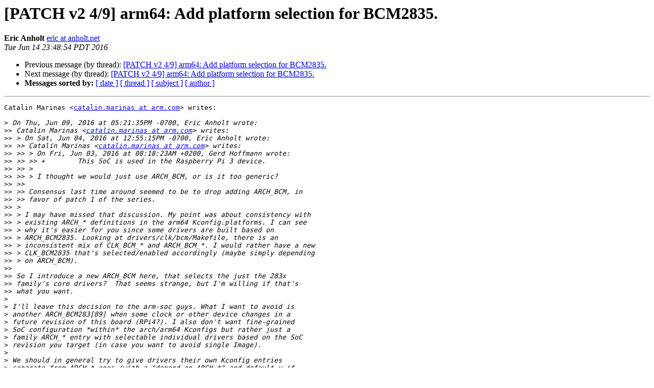

--- FILE ---
content_type: text/html
request_url: http://lists.infradead.org/pipermail/linux-rpi-kernel/2016-June/004075.html
body_size: 5886
content:
<!DOCTYPE HTML PUBLIC "-//W3C//DTD HTML 4.01 Transitional//EN">
<HTML>
 <HEAD>
   <TITLE> [PATCH v2 4/9] arm64: Add platform selection for BCM2835.
   </TITLE>
   <LINK REL="Index" HREF="index.html" >
   <LINK REL="made" HREF="mailto:linux-rpi-kernel%40lists.infradead.org?Subject=Re:%20Re%3A%20%5BPATCH%20v2%204/9%5D%20arm64%3A%20Add%20platform%20selection%20for%20BCM2835.&In-Reply-To=%3C87d1njq755.fsf%40eliezer.anholt.net%3E">
   <META NAME="robots" CONTENT="index,nofollow">
   <style type="text/css">
       pre {
           white-space: pre-wrap;       /* css-2.1, curent FF, Opera, Safari */
           }
   </style>
   <META http-equiv="Content-Type" content="text/html; charset=us-ascii">
   <LINK REL="Previous"  HREF="004070.html">
   <LINK REL="Next"  HREF="004076.html">
 </HEAD>
 <BODY BGCOLOR="#ffffff">
   <H1>[PATCH v2 4/9] arm64: Add platform selection for BCM2835.</H1>
    <B>Eric Anholt</B> 
    <A HREF="mailto:linux-rpi-kernel%40lists.infradead.org?Subject=Re:%20Re%3A%20%5BPATCH%20v2%204/9%5D%20arm64%3A%20Add%20platform%20selection%20for%20BCM2835.&In-Reply-To=%3C87d1njq755.fsf%40eliezer.anholt.net%3E"
       TITLE="[PATCH v2 4/9] arm64: Add platform selection for BCM2835.">eric at anholt.net
       </A><BR>
    <I>Tue Jun 14 23:48:54 PDT 2016</I>
    <P><UL>
        <LI>Previous message (by thread): <A HREF="004070.html">[PATCH v2 4/9] arm64: Add platform selection for BCM2835.
</A></li>
        <LI>Next message (by thread): <A HREF="004076.html">[PATCH v2 4/9] arm64: Add platform selection for BCM2835.
</A></li>
         <LI> <B>Messages sorted by:</B> 
              <a href="date.html#4075">[ date ]</a>
              <a href="thread.html#4075">[ thread ]</a>
              <a href="subject.html#4075">[ subject ]</a>
              <a href="author.html#4075">[ author ]</a>
         </LI>
       </UL>
    <HR>  
<!--beginarticle-->
<PRE>Catalin Marinas &lt;<A HREF="http://lists.infradead.org/mailman/listinfo/linux-rpi-kernel">catalin.marinas at arm.com</A>&gt; writes:

&gt;<i> On Thu, Jun 09, 2016 at 05:21:35PM -0700, Eric Anholt wrote:
</I>&gt;&gt;<i> Catalin Marinas &lt;<A HREF="http://lists.infradead.org/mailman/listinfo/linux-rpi-kernel">catalin.marinas at arm.com</A>&gt; writes:
</I>&gt;&gt;<i> &gt; On Sat, Jun 04, 2016 at 12:55:15PM -0700, Eric Anholt wrote:
</I>&gt;&gt;<i> &gt;&gt; Catalin Marinas &lt;<A HREF="http://lists.infradead.org/mailman/listinfo/linux-rpi-kernel">catalin.marinas at arm.com</A>&gt; writes:
</I>&gt;&gt;<i> &gt;&gt; &gt; On Fri, Jun 03, 2016 at 08:18:23AM +0200, Gerd Hoffmann wrote:
</I>&gt;&gt;<i> &gt;&gt; &gt;&gt; +	  This SoC is used in the Raspberry Pi 3 device.
</I>&gt;&gt;<i> &gt;&gt; &gt;
</I>&gt;&gt;<i> &gt;&gt; &gt; I thought we would just use ARCH_BCM, or is it too generic?
</I>&gt;&gt;<i> &gt;&gt; 
</I>&gt;&gt;<i> &gt;&gt; Consensus last time around seemed to be to drop adding ARCH_BCM, in
</I>&gt;&gt;<i> &gt;&gt; favor of patch 1 of the series.
</I>&gt;&gt;<i> &gt;
</I>&gt;&gt;<i> &gt; I may have missed that discussion. My point was about consistency with
</I>&gt;&gt;<i> &gt; existing ARCH_* definitions in the arm64 Kconfig.platforms. I can see
</I>&gt;&gt;<i> &gt; why it's easier for you since some drivers are built based on
</I>&gt;&gt;<i> &gt; ARCH_BCM2835. Looking at drivers/clk/bcm/Makefile, there is an
</I>&gt;&gt;<i> &gt; inconsistent mix of CLK_BCM_* and ARCH_BCM_*. I would rather have a new
</I>&gt;&gt;<i> &gt; CLK_BCM2835 that's selected/enabled accordingly (maybe simply depending
</I>&gt;&gt;<i> &gt; on ARCH_BCM).
</I>&gt;&gt;<i> 
</I>&gt;&gt;<i> So I introduce a new ARCH_BCM here, that selects the just the 283x
</I>&gt;&gt;<i> family's core drivers?  That seems strange, but I'm willing if that's
</I>&gt;&gt;<i> what you want.
</I>&gt;<i>
</I>&gt;<i> I'll leave this decision to the arm-soc guys. What I want to avoid is
</I>&gt;<i> another ARCH_BCM283[89] when some clock or other device changes in a
</I>&gt;<i> future revision of this board (RPi4?). I also don't want fine-grained
</I>&gt;<i> SoC configuration *within* the arch/arm64 Kconfigs but rather just a
</I>&gt;<i> family ARCH_* entry with selectable individual drivers based on the SoC
</I>&gt;<i> revision you target (in case you want to avoid single Image).
</I>&gt;<i>
</I>&gt;<i> We should in general try to give drivers their own Kconfig entries
</I>&gt;<i> separate from ARCH_* ones (with a &quot;depend on ARCH_*&quot; and default y if
</I>&gt;<i> you want it enabled).
</I>
OK, we haven't added separate ARCH_BCM283* for the 3 chip revs so far,
so I think what you want is actually the status quo, and we're in
serious agreement.  The name for the family just happens to be
ARCH_BCM2835.

Any chance we could get an ack on this?
-------------- next part --------------
A non-text attachment was scrubbed...
Name: signature.asc
Type: application/pgp-signature
Size: 818 bytes
Desc: not available
URL: &lt;<A HREF="http://lists.infradead.org/pipermail/linux-rpi-kernel/attachments/20160614/1d3740df/attachment.sig">http://lists.infradead.org/pipermail/linux-rpi-kernel/attachments/20160614/1d3740df/attachment.sig</A>&gt;
</PRE>


<!--endarticle-->
    <HR>
    <P><UL>
        <!--threads-->
	<LI>Previous message (by thread): <A HREF="004070.html">[PATCH v2 4/9] arm64: Add platform selection for BCM2835.
</A></li>
	<LI>Next message (by thread): <A HREF="004076.html">[PATCH v2 4/9] arm64: Add platform selection for BCM2835.
</A></li>
         <LI> <B>Messages sorted by:</B> 
              <a href="date.html#4075">[ date ]</a>
              <a href="thread.html#4075">[ thread ]</a>
              <a href="subject.html#4075">[ subject ]</a>
              <a href="author.html#4075">[ author ]</a>
         </LI>
       </UL>

<hr>
<a href="http://lists.infradead.org/mailman/listinfo/linux-rpi-kernel">More information about the linux-rpi-kernel
mailing list</a><br>
</body></html>
